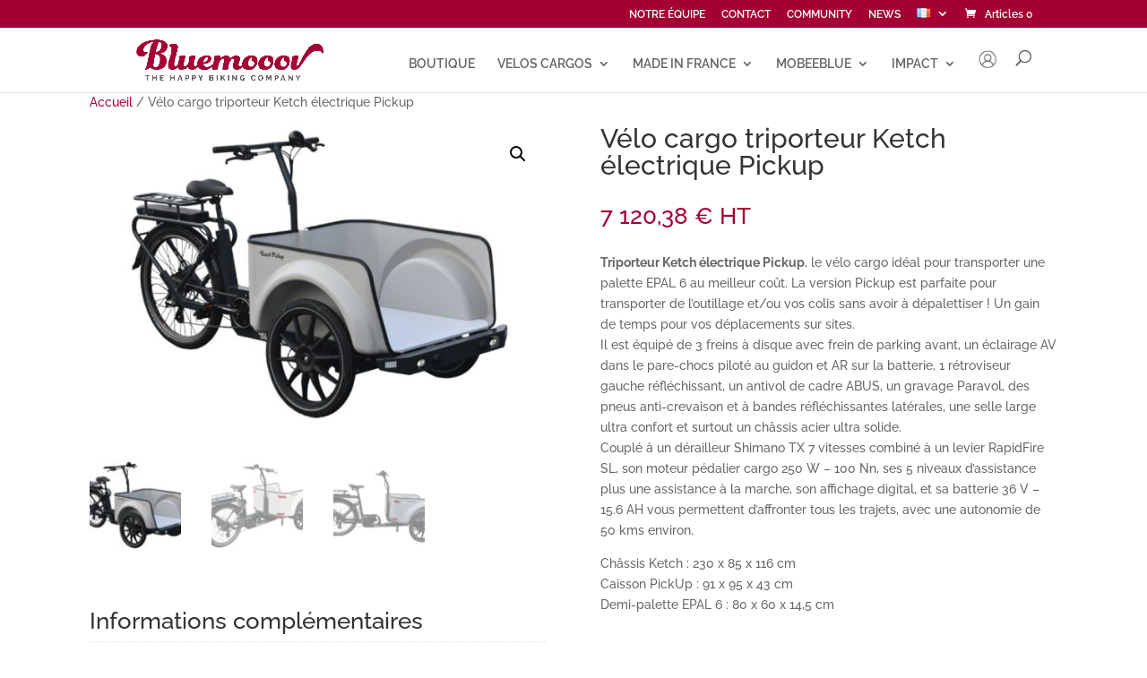

--- FILE ---
content_type: text/css
request_url: https://www.bluemooov.com/wp-content/themes/Divi-child/style.css?ver=4.27.4
body_size: 520
content:
/*
 Theme Name:     Divi-child
 Theme URI:      https://https://web.bluemooov.com
 Description:    Divi Child Theme
 Author:         Emmanuel
 Author URI:     https://www.elegantthemes.com/gallery/divi/
 Template:       Divi
Version:         1.0.0
*/
 
@import url("/wp-content/themes/Divi/style.css");
 
/* =Theme customization starts here
------------------------------------------------------- */
.et_pb_text_41.et_pb_text label {
	color: #555;
}

.et_pb_text_41.et_pb_text td {
	color: #555;
}

.et_pb_text_41.et_pb_text .place-order p
{
	color: #555;
}

.et_pb_text_41.et_pb_text .place-order a {
	color : #a50034 !important;
}

.coupon {
	display: flex;
}

.checkout_coupon p {
	color: #555 !important;
}

.checkout_coupon {
	display: flex;
	align-items: center;
}

.woocommerce-billing-fields h3 {
	color: #555 !important;
}

.et_pb_video_box {
	height: 100%;
}

.et_pb_video_box .fluid-width-video-wrapper{
	height: 100%;
}


.header-content {
	display: flex;
	flex-direction: column;
	align-items: center;
}

.header-content .et_pb_button_two{
	margin-left: 0 !important;
}

.woocommerce-terms-and-conditions {
	max-height: 500px !important;
}

.woocommerce-terms-and-conditions h1,
.woocommerce-terms-and-conditions h2,
.woocommerce-terms-and-conditions h3,
.woocommerce-terms-and-conditions h4,
.woocommerce-terms-and-conditions li {
	color: #555 !important;
}

.postid-918 .et_pb_section_4 {
	position: relative;
	left: 50%;
	transform: translateX(-50%);
	/* screen size - scroll bar */
	width: calc(100vw - 17px);
	margin-bottom: -5rem;
}

--- FILE ---
content_type: text/css
request_url: https://www.bluemooov.com/wp-content/et-cache/4651/et-core-unified-cpt-deferred-4651.min.css?ver=1763570371
body_size: 1453
content:
.et-db #et-boc .et-l div.et_pb_section.et_pb_section_1,.et-db #et-boc .et-l div.et_pb_section.et_pb_section_2,.et-db #et-boc .et-l div.et_pb_section.et_pb_section_4,.et-db #et-boc .et-l div.et_pb_section.et_pb_section_5{background-size:contain;background-position:center bottom 0px;background-image:url(https://www.bluemooov.com/wp-content/uploads/2024/02/vague-longue-rouge-1.png)!important}.et-db #et-boc .et-l .et_pb_section_1,.et-db #et-boc .et-l .et_pb_section_2,.et-db #et-boc .et-l .et_pb_section_4,.et-db #et-boc .et-l .et_pb_section_5{min-height:624.8px}.et-db #et-boc .et-l .et_pb_section_1.et_pb_section,.et-db #et-boc .et-l .et_pb_section_4.et_pb_section{padding-top:60px;padding-right:0px;padding-bottom:60px;padding-left:0px}.et-db #et-boc .et-l .et_pb_section_2.et_pb_section,.et-db #et-boc .et-l .et_pb_section_5.et_pb_section{padding-top:60px;padding-right:0px;padding-bottom:60px;padding-left:0px;background-color:#3c3c3c!important}.et-db #et-boc .et-l .et_pb_image_0,.et-db #et-boc .et-l .et_pb_image_1{width:71%;text-align:left;margin-left:0}.et-db #et-boc .et-l .et_pb_text_0.et_pb_text,.et-db #et-boc .et-l .et_pb_text_0.et_pb_text a,.et-db #et-boc .et-l .et_pb_text_1.et_pb_text,.et-db #et-boc .et-l .et_pb_text_1.et_pb_text a,.et-db #et-boc .et-l .et_pb_text_2.et_pb_text,.et-db #et-boc .et-l .et_pb_text_2.et_pb_text a,.et-db #et-boc .et-l .et_pb_text_3.et_pb_text,.et-db #et-boc .et-l .et_pb_text_3.et_pb_text a,.et-db #et-boc .et-l .et_pb_text_4.et_pb_text,.et-db #et-boc .et-l .et_pb_text_4.et_pb_text a,.et-db #et-boc .et-l .et_pb_text_5.et_pb_text,.et-db #et-boc .et-l .et_pb_text_5.et_pb_text a,.et-db #et-boc .et-l .et_pb_cta_1.et_pb_promo .et_pb_promo_description div,.et-db #et-boc .et-l .et_pb_text_6.et_pb_text,.et-db #et-boc .et-l .et_pb_text_6.et_pb_text a,.et-db #et-boc .et-l .et_pb_text_7.et_pb_text,.et-db #et-boc .et-l .et_pb_text_7.et_pb_text a,.et-db #et-boc .et-l .et_pb_text_8.et_pb_text,.et-db #et-boc .et-l .et_pb_text_8.et_pb_text a,.et-db #et-boc .et-l .et_pb_text_9.et_pb_text,.et-db #et-boc .et-l .et_pb_text_9.et_pb_text a,.et-db #et-boc .et-l .et_pb_text_10.et_pb_text,.et-db #et-boc .et-l .et_pb_text_10.et_pb_text a,.et-db #et-boc .et-l .et_pb_text_11.et_pb_text,.et-db #et-boc .et-l .et_pb_text_11.et_pb_text a{color:#ffffff!important}.et-db #et-boc .et-l .et_pb_text_0,.et-db #et-boc .et-l .et_pb_text_2,.et-db #et-boc .et-l .et_pb_text_4,.et-db #et-boc .et-l .et_pb_text_6,.et-db #et-boc .et-l .et_pb_text_8,.et-db #et-boc .et-l .et_pb_text_10{line-height:1.4em;font-family:'Raleway',Helvetica,Arial,Lucida,sans-serif;font-weight:600;line-height:1.4em;padding-bottom:0px!important;margin-bottom:5px!important}.et-db #et-boc .et-l .et_pb_text_0 a,.et-db #et-boc .et-l .et_pb_text_1 a,.et-db #et-boc .et-l .et_pb_text_2 a,.et-db #et-boc .et-l .et_pb_text_3 a,.et-db #et-boc .et-l .et_pb_text_4 a,.et-db #et-boc .et-l .et_pb_text_5 a,.et-db #et-boc .et-l .et_pb_text_6 a,.et-db #et-boc .et-l .et_pb_text_7 a,.et-db #et-boc .et-l .et_pb_text_8 a,.et-db #et-boc .et-l .et_pb_text_9 a,.et-db #et-boc .et-l .et_pb_text_10 a,.et-db #et-boc .et-l .et_pb_text_11 a{font-family:'Open Sans',Helvetica,Arial,Lucida,sans-serif;font-weight:600;line-height:2.5em}.et-db #et-boc .et-l .et_pb_text_0 h4,.et-db #et-boc .et-l .et_pb_text_2 h4,.et-db #et-boc .et-l .et_pb_text_4 h4,.et-db #et-boc .et-l .et_pb_text_6 h4,.et-db #et-boc .et-l .et_pb_text_8 h4,.et-db #et-boc .et-l .et_pb_text_10 h4{font-family:'Raleway',Helvetica,Arial,Lucida,sans-serif;font-weight:600;text-transform:uppercase;color:#898989!important}.et-db #et-boc .et-l .et_pb_text_0 h6,.et-db #et-boc .et-l .et_pb_text_1 h6,.et-db #et-boc .et-l .et_pb_text_2 h6,.et-db #et-boc .et-l .et_pb_text_3 h6,.et-db #et-boc .et-l .et_pb_text_4 h6,.et-db #et-boc .et-l .et_pb_text_5 h6,.et-db #et-boc .et-l .et_pb_text_6 h6,.et-db #et-boc .et-l .et_pb_text_7 h6,.et-db #et-boc .et-l .et_pb_text_8 h6,.et-db #et-boc .et-l .et_pb_text_9 h6,.et-db #et-boc .et-l .et_pb_text_10 h6,.et-db #et-boc .et-l .et_pb_text_11 h6{font-family:'Oswald',Helvetica,Arial,Lucida,sans-serif;font-weight:500;text-transform:uppercase;color:rgba(255,255,255,0.4)!important;letter-spacing:2px;line-height:1.7em}.et-db #et-boc .et-l .et_pb_text_1,.et-db #et-boc .et-l .et_pb_text_7{line-height:1.4em;font-family:'Raleway',Helvetica,Arial,Lucida,sans-serif;font-weight:600;line-height:1.4em}.et-db #et-boc .et-l .et_pb_text_1 h4,.et-db #et-boc .et-l .et_pb_text_7 h4{font-family:'Raleway',Helvetica,Arial,Lucida,sans-serif}.et-db #et-boc .et-l .et_pb_text_3,.et-db #et-boc .et-l .et_pb_text_9{line-height:1.4em;font-family:'Open Sans',Helvetica,Arial,Lucida,sans-serif;font-weight:600;line-height:1.4em}.et-db #et-boc .et-l .et_pb_text_5,.et-db #et-boc .et-l .et_pb_text_11{line-height:1.4em;font-family:'Open Sans',Helvetica,Arial,Lucida,sans-serif;font-weight:600;line-height:1.4em;margin-left:-10px!important;width:99.9%}.et-db #et-boc .et-l .et_pb_section_3.et_pb_section{padding-top:0px}.et-db #et-boc .et-l .et_pb_row_4.et_pb_row{padding-top:0px!important;padding-bottom:0px!important;padding-top:0px;padding-bottom:0px}.et-db #et-boc .et-l .et_pb_row_4,body.et-db #page-container .et-db #et-boc .et-l #et-boc .et-l .et_pb_row_4.et_pb_row,body.et_pb_pagebuilder_layout.single.et-db #page-container #et-boc .et-l #et-boc .et-l .et_pb_row_4.et_pb_row,body.et_pb_pagebuilder_layout.single.et_full_width_page.et-db #page-container #et-boc .et-l .et_pb_row_4.et_pb_row,.et-db #et-boc .et-l .et_pb_row_5,body.et-db #page-container .et-db #et-boc .et-l #et-boc .et-l .et_pb_row_5.et_pb_row,body.et_pb_pagebuilder_layout.single.et-db #page-container #et-boc .et-l #et-boc .et-l .et_pb_row_5.et_pb_row,body.et_pb_pagebuilder_layout.single.et_full_width_page.et-db #page-container #et-boc .et-l .et_pb_row_5.et_pb_row,.et-db #et-boc .et-l .et_pb_row_6,body.et-db #page-container .et-db #et-boc .et-l #et-boc .et-l .et_pb_row_6.et_pb_row,body.et_pb_pagebuilder_layout.single.et-db #page-container #et-boc .et-l #et-boc .et-l .et_pb_row_6.et_pb_row,body.et_pb_pagebuilder_layout.single.et_full_width_page.et-db #page-container #et-boc .et-l .et_pb_row_6.et_pb_row{width:100%}.et-db #et-boc .et-l .et_pb_wc_cart_notice_1 .woocommerce-message,.et-db #et-boc .et-l .et_pb_wc_cart_notice_1 .woocommerce-info,.et-db #et-boc .et-l .et_pb_wc_cart_notice_1 .woocommerce-error{padding-top:15px!important;padding-right:15px!important;padding-bottom:15px!important;padding-left:15px!important;margin-top:0em!important;margin-right:0em!important;margin-bottom:2em!important;margin-left:0em!important}.et-db #et-boc .et-l .et_pb_row_5.et_pb_row{padding-top:0px!important;padding-top:0px}.et-db #et-boc .et-l .et_pb_wc_images_1 ul.products li.product span.onsale,.et-db #et-boc .et-l .et_pb_wc_upsells_1 ul.products li.product span.onsale,.et-db #et-boc .et-l .et_pb_wc_related_products_1 ul.products li.product span.onsale{padding-top:6px!important;padding-right:18px!important;padding-bottom:6px!important;padding-left:18px!important;margin-top:0px!important;margin-right:0px!important;margin-bottom:0px!important;margin-left:0px!important}.et-db #et-boc .et-l .et_pb_wc_rating_1 .woocommerce-product-rating .star-rating>span:before{color:#ffb708!important}.et-db #et-boc .et-l .et_pb_wc_rating_1 .woocommerce-product-rating{text-align:left}.et-db #et-boc .et-l .et_pb_wc_rating_1 a.woocommerce-review-link{color:#3c3c3c!important}.et-db #et-boc .et-l .et_pb_wc_rating_1{margin-top:0em!important;margin-right:0em!important;margin-bottom:1.618em!important;margin-left:0em!important}.et-db #et-boc .et-l .et_pb_wc_rating_1 .star-rating,.et-db #et-boc .et-l .et_pb_wc_upsells_1 ul.products li.product .star-rating,.et-db #et-boc .et-l .et_pb_wc_related_products_1 ul.products li.product .star-rating{width:calc(5.4em + (0px * 4))}.et-db #et-boc .et-l .et_pb_wc_meta_1:not(.et_pb_wc_no_categories).et_pb_wc_meta_layout_inline .sku_wrapper:after,.et-db #et-boc .et-l .et_pb_wc_meta_1:not(.et_pb_wc_no_tags).et_pb_wc_meta_layout_inline .sku_wrapper:after,.et-db #et-boc .et-l .et_pb_wc_meta_1:not(.et_pb_wc_no_tags).et_pb_wc_meta_layout_inline .posted_in:after{content:" / "}.et-db #et-boc .et-l .et_pb_cta_1.et_pb_promo h2,.et-db #et-boc .et-l .et_pb_cta_1.et_pb_promo h1.et_pb_module_header,.et-db #et-boc .et-l .et_pb_cta_1.et_pb_promo h3.et_pb_module_header,.et-db #et-boc .et-l .et_pb_cta_1.et_pb_promo h4.et_pb_module_header,.et-db #et-boc .et-l .et_pb_cta_1.et_pb_promo h5.et_pb_module_header,.et-db #et-boc .et-l .et_pb_cta_1.et_pb_promo h6.et_pb_module_header{font-family:'Roboto',Helvetica,Arial,Lucida,sans-serif!important;font-weight:700!important;font-size:32px!important;color:#ffffff!important}.et-db #et-boc .et-l .et_pb_cta_1.et_pb_promo{background-color:#A50034;border-radius:3px 3px 3px 3px;overflow:hidden;border-width:1px;border-color:#c0ccd9;min-height:358px;padding-top:20px!important;padding-bottom:20px!important;margin-top:0px!important}body.et-db #page-container #et-boc .et-l .et_pb_section .et_pb_cta_1.et_pb_promo .et_pb_promo_button.et_pb_button{color:#ffffff!important;background-color:#a50034}.et-db #et-boc .et-l .et_pb_accordion_1 .et_pb_toggle_title:before{color:#a50034}.et-db #et-boc .et-l .et_pb_text_5.et_pb_module,.et-db #et-boc .et-l .et_pb_text_11.et_pb_module{margin-left:auto!important;margin-right:auto!important}@media only screen and (max-width:980px){.et-db #et-boc .et-l .et_pb_image_0 .et_pb_image_wrap img,.et-db #et-boc .et-l .et_pb_image_1 .et_pb_image_wrap img{width:auto}body.et-db #page-container #et-boc .et-l .et_pb_section .et_pb_cta_1.et_pb_promo .et_pb_promo_button.et_pb_button:after{display:inline-block;opacity:0}body.et-db #page-container #et-boc .et-l .et_pb_section .et_pb_cta_1.et_pb_promo .et_pb_promo_button.et_pb_button:hover:after{opacity:1}}@media only screen and (max-width:767px){.et-db #et-boc .et-l .et_pb_image_0 .et_pb_image_wrap img,.et-db #et-boc .et-l .et_pb_image_1 .et_pb_image_wrap img{width:auto}body.et-db #page-container #et-boc .et-l .et_pb_section .et_pb_cta_1.et_pb_promo .et_pb_promo_button.et_pb_button:after{display:inline-block;opacity:0}body.et-db #page-container #et-boc .et-l .et_pb_section .et_pb_cta_1.et_pb_promo .et_pb_promo_button.et_pb_button:hover:after{opacity:1}}